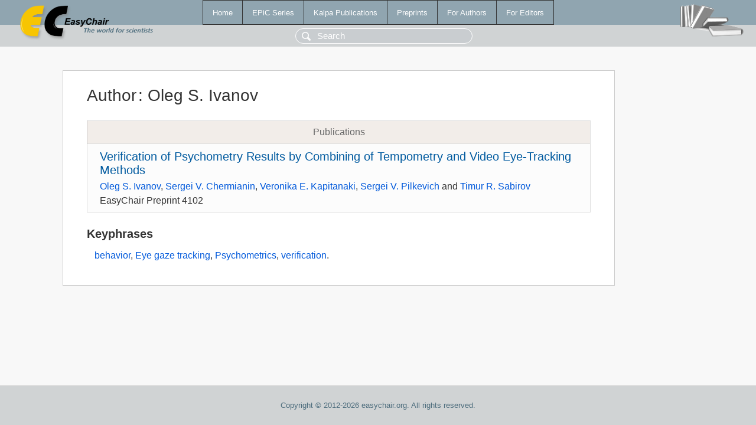

--- FILE ---
content_type: text/html; charset=UTF-8
request_url: https://mail.easychair.org/publications/author/9tkx
body_size: 1125
content:
<!DOCTYPE html>
<html lang='en-US'><head><meta content='text/html; charset=UTF-8' http-equiv='Content-Type'/><title>Author: Oleg S. Ivanov</title><link href='/images/favicon.ico' rel='icon' type='image/jpeg'/><link href='/css/cool.css?version=532' rel='StyleSheet' type='text/css'/><link href='/css/publications.css?version=532' rel='StyleSheet' type='text/css'/><script src='/js/easy.js?version=532'></script><script src='/publications/pubs.js?version=532'></script></head><body class="pubs"><table class="page"><tr style="height:1%"><td><div class="menu"><table class="menutable"><tr><td><a class="mainmenu" href="/publications/" id="t:HOME">Home</a></td><td><a class="mainmenu" href="/publications/EPiC" id="t:EPIC">EPiC Series</a></td><td><a class="mainmenu" href="/publications/Kalpa" id="t:KALPA">Kalpa Publications</a></td><td><a class="mainmenu" href="/publications/preprints" id="t:PREPRINTS">Preprints</a></td><td><a class="mainmenu" href="/publications/for_authors" id="t:FOR_AUTHORS">For Authors</a></td><td><a class="mainmenu" href="/publications/for_editors" id="t:FOR_EDITORS">For Editors</a></td></tr></table></div><div class="search_row"><form onsubmit="alert('Search is temporarily unavailable');return false;"><input id="search-input" name="query" placeholder="Search" type="text"/></form></div><div id="logo"><a href="/"><img class="logonew_alignment" src="/images/logoECpubs.png"/></a></div><div id="books"><img class="books_alignment" src="/images/books.png"/></div></td></tr><tr style="height:99%"><td class="ltgray"><div id="mainColumn"><table id="content_table"><tr><td style="vertical-align:top;width:99%"><div class="abstractBox"><h1>Author<span class="lr_margin">:</span>Oleg S. Ivanov</h1><table class="epic_table top_margin"><thead><tr><th>Publications</th></tr></thead><tbody><tr><td><div class="title"><a href="/publications/preprint/rPKC">Verification of Psychometry Results by Combining of Tempometry and Video Eye-Tracking Methods</a></div><div class="authors"><a href="/publications/author/9tkx">Oleg S. Ivanov</a>, <a href="/publications/author/685F">Sergei V. Chermianin</a>, <a href="/publications/author/l2BQ">Veronika E. Kapitanaki</a>, <a href="/publications/author/cRsn">Sergei V. Pilkevich</a> and <a href="/publications/author/jfJZ">Timur R. Sabirov</a></div><div class="volume">EasyChair Preprint 4102</div></td></tr></tbody></table><h3>Keyphrases</h3><p><a href="/publications/keyword/FBtL">behavior</a>, <a href="/publications/keyword/HKdj">Eye gaze tracking</a>, <a href="/publications/keyword/bM9Q">Psychometrics</a>, <a href="/publications/keyword/Hsxq">verification</a>.</p></div></td></tr></table></div></td></tr><tr><td class="footer">Copyright © 2012-2026 easychair.org. All rights reserved.</td></tr></table></body></html>